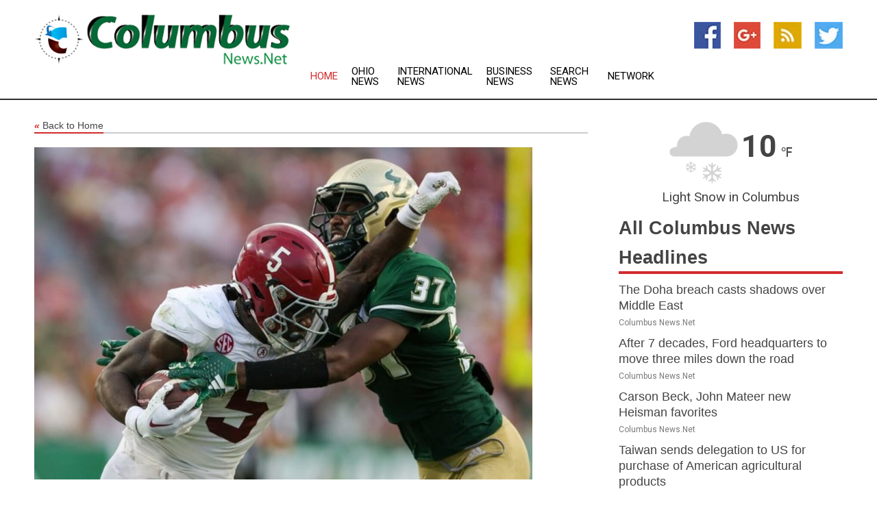

--- FILE ---
content_type: text/html; charset=utf-8
request_url: https://www.columbusnews.net/news/273969956/alabama-falls-to-no-13-texas-jumps-to-no-3-in-poll
body_size: 12440
content:
<!doctype html>
<html lang="en">
<head>
    <meta name="Powered By" content="Kreatio Platform" />
  <link rel="canonical" href="https://www.columbusnews.net/news/273969956/alabama-falls-to-no-13-texas-jumps-to-no-3-in-poll"/>
  <meta charset="utf-8"/>
  <meta http-equiv="X-UA-Compatible" content="IE=edge"/>
  <meta name="viewport" content="width=device-width, initial-scale=1, maximum-scale=1, user-scalable=no"/>
    <title>Alabama falls to No. 13, Texas jumps to No. 3 in poll</title>
  <meta name="title" content="Alabama falls to No. 13, Texas jumps to No. 3 in poll">
  <meta name="description" content="Nathan Ray Seebeck-USA TODAY Sports)"/>
  <meta name="keywords" content="San Antonio News, votes, following its, respectively, moved, followed, place, spots with, three"/>
  <meta name="news_keywords" content="Columbus news, tourism, oh, newspapers, Ledger-Enquirer, government sites, columbus, ohio, news" />
  <meta name="robots" content="index, follow" />
  <meta name="revisit-after" content="1 Day" />
  <meta property="og:title" content="Alabama falls to No. 13, Texas jumps to No. 3 in poll" />
  <meta property="og:site_name" content="Columbus News" />
  <meta property="og:url" content="https://www.columbusnews.net/news/273969956/alabama-falls-to-no-13-texas-jumps-to-no-3-in-poll" />
  <meta property="og:description" content="Nathan Ray Seebeck-USA TODAY Sports)"/>
  <meta property="og:image" content="https://image.chitra.live/api/v1/wps/10d469f/a2756dac-6864-42a4-b794-17295f5060f1/0/flm1694976907-600x315.jpg" />
  <meta property="og:type" content="article" />
  <meta property="og:locale" content="en_US" />
  <meta name="twitter:card" content="summary_large_image" />
  <meta name="twitter:site" content="@Columbus News" />
  <meta name="twitter:title" content="Alabama falls to No. 13, Texas jumps to No. 3 in poll" />
  <meta name="twitter:description" content="Nathan Ray Seebeck-USA TODAY Sports)"/>
  <meta name="twitter:image" content="https://image.chitra.live/api/v1/wps/10d469f/a2756dac-6864-42a4-b794-17295f5060f1/0/flm1694976907-600x315.jpg" />

  <link rel="shortcut icon" href="https://assets.kreatio.net/web/newsnet/favicons/favicon.ico"/>
  <link rel="stylesheet" type="text/css" href="https://assets.kreatio.net/web/newsnet/css/foundation.min.css">
  <link rel="stylesheet" type="text/css" href="https://assets.kreatio.net/web/newsnet/css/red_style.css">
  <link rel="stylesheet" type="text/css" href="https://cdnjs.cloudflare.com/ajax/libs/font-awesome/4.6.3//css/font-awesome.css">
  <script src="https://assets.kreatio.net/web/newsnet/js/app.js"></script>
  <link rel="stylesheet" href="https://cdnjs.cloudflare.com/ajax/libs/tinymce/6.8.2/skins/ui/oxide/skin.min.css">
  <script async src='https://securepubads.g.doubleclick.net/tag/js/gpt.js'></script>
  <script src='https://www.google.com/recaptcha/api.js'></script>
  <script>window.googletag = window.googletag || {cmd: []};
  googletag.cmd.push(function () {
      googletag.defineSlot('/21806386006/Bigpond_TOP/uaenews.net', [[970, 250], [728, 90], [970, 90]], 'div-gpt-ad-3852326-1')
          .addService(googletag.pubads());
      googletag.defineSlot('/21806386006/Bigpond_TOP/uaenews.net', [[300, 250], [300, 600], [160, 600], [120, 600], [320, 50]], 'div-gpt-ad-3852326-2')
          .addService(googletag.pubads());
      googletag.defineOutOfPageSlot('/21806386006/Bigpond_TOP/uaenews.net', 'div-gpt-ad-3852326-3')
          .addService(googletag.pubads());
      googletag.defineSlot('/21806386006/Bigpond_TOP/uaenews.net', [[1, 1]], 'div-gpt-ad-3852326-4')
          .addService(googletag.pubads());

      googletag.pubads().enableSingleRequest();
      googletag.pubads().collapseEmptyDivs();
      googletag.pubads().setCentering(true);
      googletag.enableServices();
  });</script>
  <script async src="https://paht.tech/c/uaenews.net.js"></script>

  <script type="text/javascript">
      window._mNHandle = window._mNHandle || {};
      window._mNHandle.queue = window._mNHandle.queue || [];
      medianet_versionId = "3121199";
  </script>
    <!-- taboola-->
    <script type="text/javascript">
        window._taboola = window._taboola || [];
        _taboola.push({article: 'auto'});
        !function (e, f, u, i) {
            if (!document.getElementById(i)) {
                e.async = 1;
                e.src = u;
                e.id = i;
                f.parentNode.insertBefore(e, f);
            }
        }(document.createElement('script'),
            document.getElementsByTagName('script')[0],
            '//cdn.taboola.com/libtrc/newsnet-network/loader.js',
            'tb_loader_script');
        if (window.performance && typeof window.performance.mark == 'function') {
            window.performance.mark('tbl_ic');
        }
    </script>
    <!--taboola-->
  <style>
      .tox .tox-statusbar {
          display: none !important;
      }
      .red{
          color: red;
      }
      .text h1,
      .text h2,
      .text h3,
      .text h4,
      .text h5,
      .text h6{
          font-size: 24px !important;
          font-weight: 700 !important;
      }
  </style>
</head>
<body>
<!-- header -->
  <!-- Component :: Main-Header--> 
<div class="row expanded header">
  <div class="large-4 columns logo hide-for-small-only">
    <a href="/"><img src="https://assets.kreatio.net/nn_logos/columbus-news.png" alt="Columbus News"></a></div>

  <div class="large-6 columns navigation">
    <div class="title-bar show-for-small-only"
         data-responsive-toggle="navigation-menu" data-hide-for="medium">
      <button class="menu-icon" type="button" data-toggle></button>
      <div class="title-bar-title" style="margin: 0 20px;">
        <a href="/"><img width="200px" src="https://assets.kreatio.net/nn_logos/columbus-news.png"></a>
      </div>
    </div>
    <div class="top-bar" id="navigation-menu">
      <div class="top-bar-left">
        <ul class="dropdown menu" data-dropdown-menu>
          <li class="active"><a href="/">Home</a></li>
            <li>
              <a href="/category/ohio-news">Ohio
                News</a>
            </li>
            <li>
              <a href="/category/breaking-international-news">International
                News</a>
            </li>
            <li>
              <a href="/category/breaking-business-news">Business
                News</a>
            </li>
          <li><a href="/archive">Search News</a></li>
          <li><a href="http://www.themainstreammedia.com/">Network</a></li>
        </ul>
      </div>
    </div>
  </div>

  <div class="large-2 columns socail_icon hide-for-small-only">
    <ul class="menu float-right">
      <li><a href="http://www.facebook.com/pages/Columbus-News/179196455426156" target="_blank"><img
        src="https://assets.kreatio.net/web/newsnet/images/facebook.jpg"
        alt="facebook"></a></li>
      <li><a href="https://plus.google.com/" target="_blank"><img
        src="https://assets.kreatio.net/web/newsnet/images/google_pls.jpg"
        alt="google"></a></li>
      <li><a href="https://feeds.columbusnews.net/rss/a605ff6512fa302c" target="_blank"><img
        src="https://assets.kreatio.net/web/newsnet/images/rss_feed.jpg"
        alt="rss"></a></li>
      <li><a href="https://twitter.com/columbusnewsnet" target="_blank"><img
        src="https://assets.kreatio.net/web/newsnet/images/twitter.jpg"
        alt="twitter"></a></li>
    </ul>
      <!-- Component :: Header-Date--> 
<div class="remote_component" id = 587f77c1-772e-d205-d833-e133cfdf98e0></div>


  </div>
</div>


<!-- End of header -->

<!-- Ads -->
<div class="row expanded ad_temp">

  <!-- Ad 728x90 (TOP) -->
  <div
    class="large-12 medium-12 columns text-left top_add hide-for-small-only">

    <center>
      <div id='div-gpt-ad-3852326-1'>
        <script>
            googletag.cmd.push(function () {
                googletag.display('div-gpt-ad-3852326-1');
            });
        </script>
      </div>
    </center>

  </div>
  <!-- End of ad -->

</div>
<!-- End of ads -->


<div class="row expanded content">
  <div class="large-9 medium-8 columns left_content">
    <div class="row expanded breadcrum">
      <div class="large-12 medium-12 columns">
        <h4>
          <span><a href="/"><i>«</i>Back to Home</a></span>
        </h4>
      </div>
    </div>
    <div class="row expanded single_news">
  <div class="large-12 columns">
    <div class="article_image">
        <img src="https://image.chitra.live/api/v1/wps/d4cd58b/a2756dac-6864-42a4-b794-17295f5060f1/0/flm1694976907-1156x770.jpg" alt="Alabama falls to No. 13, Texas jumps to No. 3 in poll" width="100%">
    </div>
    <div class="title_text">
      <h2>
        <a href="#">Alabama falls to No. 13, Texas jumps to No. 3 in poll</a>
      </h2>
      <p>Field Level Media
        <br>18 Sep 2023, 00:25 GMT+
          </p>
    </div>
    <div class="detail_text">
      <div class="text">
            <p>(Photo credit: Nathan Ray Seebeck-USA TODAY Sports)</p><p>Alabama fell out of the top 10 of the Associated Press Top 25 poll on Sunday for the first time since Sept. 27, 2015.</p>
<p>The Crimson Tide (2-1) dropped three spots to No. 13 after posting a lackluster 17-3 victory over South Florida.</p>
<p>Georgia (3-0) remained the nation's No. 1 team and received 57 of the 63 first-place votes. Michigan (3-0) was still second and received two first-place votes.</p>
<p>No. 3 Texas (3-0) pocketed three first-place votes and flipped spots with Florida State (3-0), which fell one spot to No. 4 following its 31-29 victory over Boston College. The Seminoles received the other first-place vote.</p>
<p>Southern California (3-0) remained at No. 5, while fellow unbeatens Ohio State (3-0), Penn State (3-0), Washington (3-0) and Notre Dame (4-0) stayed at their respective positions from Nos. 6-9. Oregon (3-0) moved up three spots to round out the top 10.</p>
<p>Utah (3-0) ascended one spot to No. 11 while LSU (2-1) jumped up two slots to No. 12 following its 41-14 rout of Mississippi State.</p>
<p>Oregon State (3-0) moved up two slots to No. 14 after posting a 26-9 win over San Diego State, and Ole Miss (3-0) also ascended two spots with a 48-23 victory over Georgia Tech.</p>
<p>Oklahoma (3-0), North Carolina (3-0) and Duke (3-0) each moved up three spots to clock in respectively at Nos. 16-18, followed by Colorado (3-0).</p>
<p>Miami (3-0), Washington State (3-0) and UCLA (3-0) were ranked Nos. 20-22, respectively.</p>
<p>Tennessee (2-1) dropped 12 spots to No. 23 following its 29-16 loss to Florida.</p>
<p>Iowa (3-0) was listed at No. 24, followed by the Gators.</p>
--Field Level Media
        <p></p>
      </div>
    </div>
  </div>
  <div class="large-12 medium-12 columns share_icon">
    <h3>
      <span><a href="#">Share article:</a></span>
    </h3>
    <div class="sharethis-inline-share-buttons"></div>
  </div>
  <div class="large-12 medium-12 columns hide-for-small-only">
    <div class="detail_text">
      <div id="contentad338226"></div>
      <script type="text/javascript">
          (function (d) {
              var params =
                  {
                      id: "d5a9be96-e246-4ac5-9d21-4b034439109c",
                      d: "ZGVsaGluZXdzLm5ldA==",
                      wid: "338226",
                      cb: (new Date()).getTime()
                  };

              var qs = [];
              for (var key in params) qs.push(key + '=' + encodeURIComponent(params[key]));
              var s = d.createElement('script');
              s.type = 'text/javascript';
              s.async = true;
              var p = 'https:' == document.location.protocol ? 'https' : 'http';
              s.src = p + "://api.content-ad.net/Scripts/widget2.aspx?" + qs.join('&');
              d.getElementById("contentad338226").appendChild(s);
          })(document);
      </script>
    </div>
  </div>
</div>

    <div class="column row collapse show-for-small-only">
      <div class="large-12 medium-12 columns">

        <div id='div-gpt-ad-3852326-2'>
          <script>
              googletag.cmd.push(function() {
                  googletag.display('div-gpt-ad-3852326-2');
              });
          </script>
        </div>

      </div>
    </div>
    <!-- Ad 600x250 -->
    <div class="row column collapse">
      <div class="large-12 medium-12 columns">

        <div id="318873353">
          <script type="text/javascript">
              try {
                  window._mNHandle.queue.push(function (){
                      window._mNDetails.loadTag("318873353", "600x250", "318873353");
                  });
              }
              catch (error) {}
          </script>
        </div>

      </div>
    </div>
    <!-- End of ad -->
    <!-- Taboola -->
    <div class="row column collapse">
  <div class="large-12 medium-12 columns">

    <div id="taboola-below-article-thumbnails"></div>
    <script type="text/javascript">
        window._taboola = window._taboola || [];
        _taboola.push({
            mode: 'alternating-thumbnails-a',
            container: 'taboola-below-article-thumbnails',
            placement: 'Below Article Thumbnails',
            target_type: 'mix'
        });
    </script>

  </div>
</div>

    <!-- Taboola -->
    <div class="row expanded moreus_news" ng-controller="MoreCtrl">
  <div class="large-12 medium-12 columns">
    <h3><span>More Columbus News</span></h3>
    <a href="/category/columbus-news" class="access_more">Access More</a>
  </div>
    <div class="large-6 columns">
        <div class="media-object">
          <div class="media-object-section">
            <a href="/news/278583110/the-doha-breach-casts-shadows-over-middle-east">
              <img src="https://image.chitra.live/api/v1/wps/ce3fd8d/e0cac65f-fb08-4dcf-8d2f-8a4490ef9f41/2/Israel-F35a-F15s-IAF-200x200.jpeg" width="153px">
            </a>
          </div>
          <div class="media-object-section">
            <h5><a title="" href="/news/278583110/the-doha-breach-casts-shadows-over-middle-east">The Doha breach casts shadows over Middle East</a>
</h5>
            <p class="date">Columbus News.Net</p>
          </div>
        </div>
        <div class="media-object">
          <div class="media-object-section">
            <a href="/news/278581992/after-7-decades-ford-headquarters-to-move-three-miles-down-the-road">
              <img src="https://image.chitra.live/api/v1/wps/c895903/55a7e194-6523-4250-93ef-4cbc0a13a0c0/1/Ford-2-200x200.jpg" width="153px">
            </a>
          </div>
          <div class="media-object-section">
            <h5><a title="" href="/news/278581992/after-7-decades-ford-headquarters-to-move-three-miles-down-the-road">After 7 decades, Ford headquarters to move three miles down the road</a>
</h5>
            <p class="date">Columbus News.Net</p>
          </div>
        </div>
        <div class="media-object">
          <div class="media-object-section">
            <a href="/news/278583366/carson-beck-john-mateer-new-heisman-favorites">
              <img src="https://image.chitra.live/api/v1/wps/12cec45/7e352992-bd7b-4791-a278-0097e6de4366/0/ZGQ3MzdiZTYtZTR-200x200.jpg" width="153px">
            </a>
          </div>
          <div class="media-object-section">
            <h5><a title="" href="/news/278583366/carson-beck-john-mateer-new-heisman-favorites">Carson Beck, John Mateer new Heisman favorites</a>
</h5>
            <p class="date">Columbus News.Net</p>
          </div>
        </div>
        <div class="media-object">
          <div class="media-object-section">
            <a href="/news/278582373/taiwan-sends-delegation-to-us-for-purchase-of-american-agricultural-products">
              <img src="https://image.chitra.live/api/v1/wps/a91d87c/9067173e-bc60-487c-b39d-b8b07d811930/0/ANI-20250917071925-200x200.jpg" width="153px">
            </a>
          </div>
          <div class="media-object-section">
            <h5><a title="" href="/news/278582373/taiwan-sends-delegation-to-us-for-purchase-of-american-agricultural-products">Taiwan sends delegation to US for purchase of American agricultural products</a>
</h5>
            <p class="date">Columbus News.Net</p>
          </div>
        </div>
        <div class="media-object">
          <div class="media-object-section">
            <a href="/news/278581755/could-sam-houston-serve-as-salve-for-no-8-texas-ailing-offense">
              <img src="https://image.chitra.live/api/v1/wps/862e124/0bd6cdee-939c-4205-8c7a-1e086c542b51/0/NWQzMzdkZTAtOWE-200x200.jpg" width="153px">
            </a>
          </div>
          <div class="media-object-section">
            <h5><a title="" href="/news/278581755/could-sam-houston-serve-as-salve-for-no-8-texas-ailing-offense">Could Sam Houston serve as salve for No. 8 Texas&#39; ailing offense?</a>
</h5>
            <p class="date">Columbus News.Net</p>
          </div>
        </div>
        <div class="media-object">
          <div class="media-object-section">
            <a href="/news/278581631/mark-gronowski-trying-to-play-free-as-iowa-takes-on-3-0-rutgers">
              <img src="https://image.chitra.live/api/v1/wps/00b7d97/5e354490-06cb-4c1d-920e-6e7fcf03b03a/0/NzVjZGJiNWMtMzd-200x200.jpg" width="153px">
            </a>
          </div>
          <div class="media-object-section">
            <h5><a title="" href="/news/278581631/mark-gronowski-trying-to-play-free-as-iowa-takes-on-3-0-rutgers">Mark Gronowski trying to play &#39;free&#39; as Iowa takes on 3-0 Rutgers</a>
</h5>
            <p class="date">Columbus News.Net</p>
          </div>
        </div>
        <div class="media-object">
          <div class="media-object-section">
            <a href="/news/278578805/chucky-return-ucla-candidate-list-topped-by-marquee-names">
              <img src="https://image.chitra.live/api/v1/wps/7632617/7b631454-e95a-4162-b03b-014a0f0eeae9/0/Mzg3MmM5OWMtM2M-200x200.jpg" width="153px">
            </a>
          </div>
          <div class="media-object-section">
            <h5><a title="" href="/news/278578805/chucky-return-ucla-candidate-list-topped-by-marquee-names">Chucky&#39;s Return? UCLA&#39;s candidate list topped by marquee names</a>
</h5>
            <p class="date">Columbus News.Net</p>
          </div>
        </div>
        <div class="media-object">
          <div class="media-object-section">
            <a href="/news/278576231/miami-texas-am-rise-in-ap-top-25-poll-ohio-state-stays-no-1">
              <img src="https://image.chitra.live/api/v1/wps/35bba28/eaba44bb-98b2-49b4-bc1e-3e0412074bce/0/YzQ5ZmQ3NDMtOWE-200x200.jpg" width="153px">
            </a>
          </div>
          <div class="media-object-section">
            <h5><a title="" href="/news/278576231/miami-texas-am-rise-in-ap-top-25-poll-ohio-state-stays-no-1">Miami, Texas A&amp;M rise in AP Top 25 poll, Ohio State stays No. 1</a>
</h5>
            <p class="date">Columbus News.Net</p>
          </div>
        </div>
        <div class="media-object">
          <div class="media-object-section">
            <a href="/news/278576154/ucla-fires-head-coach-deshaun-foster-after-0-3-start">
              <img src="https://image.chitra.live/api/v1/wps/bfe6707/b3e17ca9-6466-48b6-83ae-f239bafe70e1/0/OWRkMjYzM2ItZWI-200x200.jpg" width="153px">
            </a>
          </div>
          <div class="media-object-section">
            <h5><a title="" href="/news/278576154/ucla-fires-head-coach-deshaun-foster-after-0-3-start">UCLA fires head coach DeShaun Foster after 0-3 start</a>
</h5>
            <p class="date">Columbus News.Net</p>
          </div>
        </div>
        <div class="media-object">
          <div class="media-object-section">
            <a href="/news/278576118/ravens-cb-jaire-alexander-inactive-vs-browns">
              <img src="https://image.chitra.live/api/v1/wps/45c0771/30aaef9e-7fc9-4a1a-bd27-d319d71d23b3/0/NjljZmI3NzUtNmF-200x200.jpg" width="153px">
            </a>
          </div>
          <div class="media-object-section">
            <h5><a title="" href="/news/278576118/ravens-cb-jaire-alexander-inactive-vs-browns">Ravens CB Jaire Alexander inactive vs. Browns</a>
</h5>
            <p class="date">Columbus News.Net</p>
          </div>
        </div>
        <div class="media-object">
          <div class="media-object-section">
            <a href="/news/278575453/top-25-roundup-no-16-texas-am-rallies-late-to-edge-no-8-notre-dame">
              <img src="https://image.chitra.live/api/v1/wps/bd4476d/f2073a95-7837-4aa4-ae87-604be9174d90/0/MWU0ZDRiZDEtYzh-200x200.jpg" width="153px">
            </a>
          </div>
          <div class="media-object-section">
            <h5><a title="" href="/news/278575453/top-25-roundup-no-16-texas-am-rallies-late-to-edge-no-8-notre-dame">Top 25 roundup: No. 16 Texas A&amp;M rallies late to edge No. 8 Notre Dame</a>
</h5>
            <p class="date">Columbus News.Net</p>
          </div>
        </div>
    </div>
    <div class="large-6 columns">
        <div class="media-object">
          <div class="media-object-section">
            <a href="/news/278575352/arizona-state-bounces-back-to-defeat-texas-state">
              <img src="https://image.chitra.live/api/v1/wps/3ccf220/bd3f8f8f-f5a4-4779-b90d-27bee6f7fc24/0/OGUwMDBhYjgtNjV-200x200.jpg" width="153px">
            </a>
          </div>
          <div class="media-object-section">
            <h5><a title="" href="/news/278575352/arizona-state-bounces-back-to-defeat-texas-state">Arizona State bounces back to defeat Texas State</a>
</h5>
            <p class="date">Columbus News.Net</p>
          </div>
        </div>
        <div class="media-object">
          <div class="media-object-section">
            <a href="/news/278575016/iowa-blows-past-umass-behind-3-mark-gronowski-tds">
              <img src="https://image.chitra.live/api/v1/wps/9465b27/2779ee59-4899-4ad4-8e4a-70e3a2d5b4d4/0/ZDU5OTI1OGEtNDh-200x200.jpg" width="153px">
            </a>
          </div>
          <div class="media-object-section">
            <h5><a title="" href="/news/278575016/iowa-blows-past-umass-behind-3-mark-gronowski-tds">Iowa blows past UMass behind 3 Mark Gronowski TDs</a>
</h5>
            <p class="date">Columbus News.Net</p>
          </div>
        </div>
        <div class="media-object">
          <div class="media-object-section">
            <a href="/news/278574947/despite-red-zone-mistakes-no-1-ohio-state-tops-ohio">
              <img src="https://image.chitra.live/api/v1/wps/71caf96/8e8b373c-7608-4631-b08d-01b65f324971/0/NmE2YTNiYTUtZjN-200x200.jpg" width="153px">
            </a>
          </div>
          <div class="media-object-section">
            <h5><a title="" href="/news/278574947/despite-red-zone-mistakes-no-1-ohio-state-tops-ohio">Despite red-zone mistakes, No. 1 Ohio State tops Ohio</a>
</h5>
            <p class="date">Columbus News.Net</p>
          </div>
        </div>
        <div class="media-object">
          <div class="media-object-section">
            <a href="/news/278574686/wvu-rallies-for-ot-win-over-pitt-in-backyard-brawl">
              <img src="https://image.chitra.live/api/v1/wps/8c84458/33c66713-1321-4921-b158-ee99a3969372/0/NGZhMTVkNjMtMTc-200x200.jpg" width="153px">
            </a>
          </div>
          <div class="media-object-section">
            <h5><a title="" href="/news/278574686/wvu-rallies-for-ot-win-over-pitt-in-backyard-brawl">WVU rallies for OT win over Pitt in Backyard Brawl</a>
</h5>
            <p class="date">Columbus News.Net</p>
          </div>
        </div>
        <div class="media-object">
          <div class="media-object-section">
            <a href="/news/278574612/charley-hull-5-under-67-propels-her-into-lead-at-kroger-queen-city">
              <img src="https://image.chitra.live/api/v1/wps/1d316f8/ec4a212f-bbb2-4270-81b6-d25ba50a6ac9/0/Y2YwMzBmNmEtOTF-200x200.jpg" width="153px">
            </a>
          </div>
          <div class="media-object-section">
            <h5><a title="" href="/news/278574612/charley-hull-5-under-67-propels-her-into-lead-at-kroger-queen-city">Charley Hull&#39;s 5-under 67 propels her into lead at Kroger Queen City</a>
</h5>
            <p class="date">Columbus News.Net</p>
          </div>
        </div>
        <div class="media-object">
          <div class="media-object-section">
            <a href="/news/278574212/report-browns-rb-quinshon-judkins-expected-to-play-vs-ravens">
              <img src="https://image.chitra.live/api/v1/wps/66f01e7/9f18a8bc-f2cf-43e8-bde4-10c87c2cbf5d/0/YWVjZGVkNmYtY2U-200x200.jpg" width="153px">
            </a>
          </div>
          <div class="media-object-section">
            <h5><a title="" href="/news/278574212/report-browns-rb-quinshon-judkins-expected-to-play-vs-ravens">Report: Browns RB Quinshon Judkins expected to play vs. Ravens</a>
</h5>
            <p class="date">Columbus News.Net</p>
          </div>
        </div>
        <div class="media-object">
          <div class="media-object-section">
            <a href="/news/278570369/layne-riggs-rallies-for-truck-win-in-bristol-advances-in-playoffs">
              <img src="https://image.chitra.live/api/v1/wps/bbf78a5/34ca94c5-bec9-44f7-b621-f7b4b4fa9244/0/NTdjOTE1YTktNzU-200x200.jpg" width="153px">
            </a>
          </div>
          <div class="media-object-section">
            <h5><a title="" href="/news/278570369/layne-riggs-rallies-for-truck-win-in-bristol-advances-in-playoffs">Layne Riggs rallies for Truck win in Bristol, advances in playoffs</a>
</h5>
            <p class="date">Columbus News.Net</p>
          </div>
        </div>
        <div class="media-object">
          <div class="media-object-section">
            <a href="/news/278570186/max-arfsten-among-those-auditioning-for-a-us-team-in-transition">
              <img src="https://image.chitra.live/api/v1/wps/f8832db/57b6a108-8bc6-4f3b-bdd9-ec983e6303f1/0/ZjYwZTM5OTMtOTA-200x200.jpg" width="153px">
            </a>
          </div>
          <div class="media-object-section">
            <h5><a title="" href="/news/278570186/max-arfsten-among-those-auditioning-for-a-us-team-in-transition">Max Arfsten among those auditioning for a U.S. team in transition</a>
</h5>
            <p class="date">Columbus News.Net</p>
          </div>
        </div>
        <div class="media-object">
          <div class="media-object-section">
            <a href="/news/278582942/corps-of-engineers-updates-ohio-harbor-community-with-fy25-26-dredging-newsletter">
              <img src="https://image.chitra.live/api/v1/wps/7256a17/93c9f789-5d43-4de1-a3df-b25a76d23b97/0/MDRjNzM4Y2EtOGR-200x200.jpg" width="153px">
            </a>
          </div>
          <div class="media-object-section">
            <h5><a title="" href="/news/278582942/corps-of-engineers-updates-ohio-harbor-community-with-fy25-26-dredging-newsletter">Corps of Engineers Updates Ohio Harbor Community with FY25-26 Dredging Newsletter</a>
</h5>
            <p class="date">Columbus News.Net</p>
          </div>
        </div>
        <div class="media-object">
          <div class="media-object-section">
            <a href="/news/278583116/game-preview-seahawks-vs-saints-2025-nfl-week-3">
              <img src="https://image.chitra.live/api/v1/wps/00f4733/612d5564-2aad-4428-806b-7cf5d19554f1/0/Mzk2YjFlYjctZjE-200x200.jpg" width="153px">
            </a>
          </div>
          <div class="media-object-section">
            <h5><a title="" href="/news/278583116/game-preview-seahawks-vs-saints-2025-nfl-week-3">Game Preview: Seahawks vs. Saints | 2025 NFL Week 3</a>
</h5>
            <p class="date">Columbus News.Net</p>
          </div>
        </div>
    </div>
</div>

    <div class="column row collapse show-for-small-only">
      <div class="large-12 medium-12 columns">

        <div id='div-gpt-ad-3852326-2'>
          <script>
              googletag.cmd.push(function() {
                  googletag.display('div-gpt-ad-3852326-2');
              });
          </script>
        </div>

      </div>
    </div>
    <div class="row expanded">
      <div class="large-12 medium-12 columns">
        <div class="row expanded signupnws">
          <div class="large-6 columns">
            <h2>Sign up for Columbus News</h2>
            <p>a daily newsletter full of things to discuss over
              drinks.and the great thing is that it's on the house!</p>
          </div>
          <div class="large-6 columns">
            <form
              action="https://subscription.themainstreammedia.com/?p=subscribe"
              method="post">
              <input type="text" name="email" placeholder="Your email address"
                     required>
              <button type="submit" class="button">Submit</button>
            </form>
          </div>
        </div>
      </div>
    </div>
    <div class="row expanded single_news">
      <div
        class="large-12 medium-12 columns text-center hide-for-small-only">
        <div class="detail_text"></div>
      </div>
    </div>
  </div>
  <!-- Side bar -->
    <div class="large-3 medium-4 columns right_sidebar">
    <!-- weather -->
      <!-- Component :: Weather-Block--> 
<div class="remote_component" id = 9690c96f-dc4b-9209-9a32-98af0c17491b></div>


    <!-- End of weather -->

    <!-- All headlines -->
    <div class="row column headline">
  <div class="large-12 medium-12 columns">
    <h3>
      <span><a href="/category/columbus-news">All Columbus News Headlines</a></span>
    </h3>
    <div class="outer_head">
        <div class="single_head">
          <h6>
            <a title="" href="/news/278583110/the-doha-breach-casts-shadows-over-middle-east">The Doha breach casts shadows over Middle East</a>

          </h6>
          <p class="date">Columbus News.Net</p>
        </div>
        <div class="single_head">
          <h6>
            <a title="" href="/news/278581992/after-7-decades-ford-headquarters-to-move-three-miles-down-the-road">After 7 decades, Ford headquarters to move three miles down the road</a>

          </h6>
          <p class="date">Columbus News.Net</p>
        </div>
        <div class="single_head">
          <h6>
            <a title="" href="/news/278583366/carson-beck-john-mateer-new-heisman-favorites">Carson Beck, John Mateer new Heisman favorites</a>

          </h6>
          <p class="date">Columbus News.Net</p>
        </div>
        <div class="single_head">
          <h6>
            <a title="" href="/news/278582373/taiwan-sends-delegation-to-us-for-purchase-of-american-agricultural-products">Taiwan sends delegation to US for purchase of American agricultural products</a>

          </h6>
          <p class="date">Columbus News.Net</p>
        </div>
        <div class="single_head">
          <h6>
            <a title="" href="/news/278581755/could-sam-houston-serve-as-salve-for-no-8-texas-ailing-offense">Could Sam Houston serve as salve for No. 8 Texas&#39; ailing offense?</a>

          </h6>
          <p class="date">Columbus News.Net</p>
        </div>
        <div class="single_head">
          <h6>
            <a title="" href="/news/278581631/mark-gronowski-trying-to-play-free-as-iowa-takes-on-3-0-rutgers">Mark Gronowski trying to play &#39;free&#39; as Iowa takes on 3-0 Rutgers</a>

          </h6>
          <p class="date">Columbus News.Net</p>
        </div>
        <div class="single_head">
          <h6>
            <a title="" href="/news/278578805/chucky-return-ucla-candidate-list-topped-by-marquee-names">Chucky&#39;s Return? UCLA&#39;s candidate list topped by marquee names</a>

          </h6>
          <p class="date">Columbus News.Net</p>
        </div>
        <div class="single_head">
          <h6>
            <a title="" href="/news/278576231/miami-texas-am-rise-in-ap-top-25-poll-ohio-state-stays-no-1">Miami, Texas A&amp;M rise in AP Top 25 poll, Ohio State stays No. 1</a>

          </h6>
          <p class="date">Columbus News.Net</p>
        </div>
        <div class="single_head">
          <h6>
            <a title="" href="/news/278576154/ucla-fires-head-coach-deshaun-foster-after-0-3-start">UCLA fires head coach DeShaun Foster after 0-3 start</a>

          </h6>
          <p class="date">Columbus News.Net</p>
        </div>
        <div class="single_head">
          <h6>
            <a title="" href="/news/278576118/ravens-cb-jaire-alexander-inactive-vs-browns">Ravens CB Jaire Alexander inactive vs. Browns</a>

          </h6>
          <p class="date">Columbus News.Net</p>
        </div>
        <div class="single_head">
          <h6>
            <a title="" href="/news/278575453/top-25-roundup-no-16-texas-am-rallies-late-to-edge-no-8-notre-dame">Top 25 roundup: No. 16 Texas A&amp;M rallies late to edge No. 8 Notre Dame</a>

          </h6>
          <p class="date">Columbus News.Net</p>
        </div>
        <div class="single_head">
          <h6>
            <a title="" href="/news/278575352/arizona-state-bounces-back-to-defeat-texas-state">Arizona State bounces back to defeat Texas State</a>

          </h6>
          <p class="date">Columbus News.Net</p>
        </div>
        <div class="single_head">
          <h6>
            <a title="" href="/news/278575016/iowa-blows-past-umass-behind-3-mark-gronowski-tds">Iowa blows past UMass behind 3 Mark Gronowski TDs</a>

          </h6>
          <p class="date">Columbus News.Net</p>
        </div>
        <div class="single_head">
          <h6>
            <a title="" href="/news/278574947/despite-red-zone-mistakes-no-1-ohio-state-tops-ohio">Despite red-zone mistakes, No. 1 Ohio State tops Ohio</a>

          </h6>
          <p class="date">Columbus News.Net</p>
        </div>
        <div class="single_head">
          <h6>
            <a title="" href="/news/278574686/wvu-rallies-for-ot-win-over-pitt-in-backyard-brawl">WVU rallies for OT win over Pitt in Backyard Brawl</a>

          </h6>
          <p class="date">Columbus News.Net</p>
        </div>
        <div class="single_head">
          <h6>
            <a title="" href="/news/278574612/charley-hull-5-under-67-propels-her-into-lead-at-kroger-queen-city">Charley Hull&#39;s 5-under 67 propels her into lead at Kroger Queen City</a>

          </h6>
          <p class="date">Columbus News.Net</p>
        </div>
        <div class="single_head">
          <h6>
            <a title="" href="/news/278574212/report-browns-rb-quinshon-judkins-expected-to-play-vs-ravens">Report: Browns RB Quinshon Judkins expected to play vs. Ravens</a>

          </h6>
          <p class="date">Columbus News.Net</p>
        </div>
        <div class="single_head">
          <h6>
            <a title="" href="/news/278570369/layne-riggs-rallies-for-truck-win-in-bristol-advances-in-playoffs">Layne Riggs rallies for Truck win in Bristol, advances in playoffs</a>

          </h6>
          <p class="date">Columbus News.Net</p>
        </div>
        <div class="single_head">
          <h6>
            <a title="" href="/news/278570186/max-arfsten-among-those-auditioning-for-a-us-team-in-transition">Max Arfsten among those auditioning for a U.S. team in transition</a>

          </h6>
          <p class="date">Columbus News.Net</p>
        </div>
        <div class="single_head">
          <h6>
            <a title="" href="/news/278582942/corps-of-engineers-updates-ohio-harbor-community-with-fy25-26-dredging-newsletter">Corps of Engineers Updates Ohio Harbor Community with FY25-26 Dredging Newsletter</a>

          </h6>
          <p class="date">Columbus News.Net</p>
        </div>
        <div class="single_head">
          <h6>
            <a title="" href="/news/278583116/game-preview-seahawks-vs-saints-2025-nfl-week-3">Game Preview: Seahawks vs. Saints | 2025 NFL Week 3</a>

          </h6>
          <p class="date">Columbus News.Net</p>
        </div>
        <div class="single_head">
          <h6>
            <a title="" href="/news/278582395/steelers-in-hof-two-of-the-early-ones">Steelers in HOF: Two of the early ones</a>

          </h6>
          <p class="date">Columbus News.Net</p>
        </div>
        <div class="single_head">
          <h6>
            <a title="" href="/news/278581530/packers-to-face-browns-in-cleveland">Packers to face Browns in Cleveland</a>

          </h6>
          <p class="date">Columbus News.Net</p>
        </div>
        <div class="single_head">
          <h6>
            <a title="" href="/news/278580488/inbox-packers-know-what-they-have-in-that-room">Inbox: Packers know what they have in that room</a>

          </h6>
          <p class="date">Columbus News.Net</p>
        </div>
        <div class="single_head">
          <h6>
            <a title="" href="/news/278578261/celebrate-latino-heritage-month-with-events-in-northeast-ohio">Celebrate Latino Heritage Month with events in Northeast Ohio</a>

          </h6>
          <p class="date">Columbus News.Net</p>
        </div>
        <div class="single_head">
          <h6>
            <a title="" href="/news/278573409/steelers-in-hof-stautner-strength-was-his-strength">Steelers in HOF: Stautner&#39;s strength was, his strength</a>

          </h6>
          <p class="date">Columbus News.Net</p>
        </div>
        <div class="single_head">
          <h6>
            <a title="" href="/news/278572139/week-2-blog-a-big-challenge-ahead">Week 2 Blog: A big challenge ahead</a>

          </h6>
          <p class="date">Columbus News.Net</p>
        </div>
        <div class="single_head">
          <h6>
            <a title="" href="/news/278572053/isaiah-likely-returns-to-practice-but-ruled-out-vs-browns">Isaiah Likely Returns to Practice, But Ruled Out vs. Browns</a>

          </h6>
          <p class="date">Columbus News.Net</p>
        </div>
        <div class="single_head">
          <h6>
            <a title="" href="/news/278570191/week-2-blog-making-it-better">Week 2 Blog: Making it better</a>

          </h6>
          <p class="date">Columbus News.Net</p>
        </div>
        <div class="single_head">
          <h6>
            <a title="" href="/news/278581665/lawsuit-over-kia-killing-partially-proceeds">Lawsuit over Kia killing partially proceeds</a>

          </h6>
          <p class="date">Columbus News.Net</p>
        </div>
        <div class="single_head">
          <h6>
            <a title="" href="/news/278581624/sixth-circuit-oks-ohio-ban-on-foreign-campaign-contributions">Sixth Circuit OKs Ohio ban on foreign campaign contributions</a>

          </h6>
          <p class="date">Columbus News.Net</p>
        </div>
        <div class="single_head">
          <h6>
            <a title="" target="_blank" href="https://www.pressandjournal.co.uk/fp/news/crime-courts/6851658/kirkwall-airport-bomb-hoaxer/">Kirkwall Airport bomb hoaxer sent child sexual images</a>

          </h6>
          <p class="date">Columbus News.Net</p>
        </div>
        <div class="single_head">
          <h6>
            <a title="" target="_blank" href="https://thewest.com.au/entertainment/music/grace-woodroofe-perth-born-singer-makes-powerful-return-to-music-with-new-song-i-love-you-babe-c-20040765">Grace Woodroofe- Perth born singer makes powerful return to music with new song I Love You Babe</a>

          </h6>
          <p class="date">Columbus News.Net</p>
        </div>
        <div class="single_head">
          <h6>
            <a title="" target="_blank" href="https://www.dailymail.co.uk/tvshowbiz/article-15102181/Trailblazing-Aussie-musician-dies.html?ns_mchannel=rss&amp;ns_campaign=1490&amp;ito=1490">Trailblazing musician who was awarded Order of Australia medal dies</a>

          </h6>
          <p class="date">Columbus News.Net</p>
        </div>
        <div class="single_head">
          <h6>
            <a title="" target="_blank" href="http://prnewslink.localhost/releases/c25/36030.html">Academy Music Group to operate  St Davids Hall</a>

          </h6>
          <p class="date">Columbus News.Net</p>
        </div>
    </div>
  </div>
</div>



    <!-- Ad 300x600 (A) -->
    <div class="row column ad_600">
      <div class="large-12 medium-12 columns hide-for-small-only">

        <script id="mNCC" language="javascript">
            medianet_width = "300";
            medianet_height = "600";
            medianet_crid = "393315316";
            medianet_versionId = "3111299";
        </script>
        <script src="//contextual.media.net/nmedianet.js?cid=8CUG1R34Q"></script>

      </div>
    </div>
    <!-- End of ad -->

    <!-- Related News -->
    <div class=" row column business_news">
  <div class="large-12 medium-12 columns">
    <h3>
      <span>Ohio News</span>
    </h3>
      <div class="media-object">
        <div class="media-object-section">
          <a href="/news/278583110/the-doha-breach-casts-shadows-over-middle-east"><img width="153px" src="https://image.chitra.live/api/v1/wps/ce3fd8d/e0cac65f-fb08-4dcf-8d2f-8a4490ef9f41/2/Israel-F35a-F15s-IAF-200x200.jpeg" alt="The Doha breach casts shadows over Middle East"/></a>
        </div>
        <div class="media-object-section">
          <h6>
            <a title="" href="/news/278583110/the-doha-breach-casts-shadows-over-middle-east">The Doha breach casts shadows over Middle East</a>

          </h6>
          <p class="date">Columbus News.Net</p>
        </div>
      </div>
      <div class="media-object">
        <div class="media-object-section">
          <a href="/news/278581992/after-7-decades-ford-headquarters-to-move-three-miles-down-the-road"><img width="153px" src="https://image.chitra.live/api/v1/wps/c895903/55a7e194-6523-4250-93ef-4cbc0a13a0c0/1/Ford-2-200x200.jpg" alt="After 7 decades, Ford headquarters to move three miles down the road"/></a>
        </div>
        <div class="media-object-section">
          <h6>
            <a title="" href="/news/278581992/after-7-decades-ford-headquarters-to-move-three-miles-down-the-road">After 7 decades, Ford headquarters to move three miles down the road</a>

          </h6>
          <p class="date">Columbus News.Net</p>
        </div>
      </div>
      <div class="media-object">
        <div class="media-object-section">
          <a href="/news/278583366/carson-beck-john-mateer-new-heisman-favorites"><img width="153px" src="https://image.chitra.live/api/v1/wps/12cec45/7e352992-bd7b-4791-a278-0097e6de4366/0/ZGQ3MzdiZTYtZTR-200x200.jpg" alt="Carson Beck, John Mateer new Heisman favorites"/></a>
        </div>
        <div class="media-object-section">
          <h6>
            <a title="" href="/news/278583366/carson-beck-john-mateer-new-heisman-favorites">Carson Beck, John Mateer new Heisman favorites</a>

          </h6>
          <p class="date">Columbus News.Net</p>
        </div>
      </div>
      <div class="media-object">
        <div class="media-object-section">
          <a href="/news/278583257/super-bowl-lix-rematch-brings-in-338m-viewers-for-fox-sports"><img width="153px" src="https://image.chitra.live/api/v1/wps/0701dae/b46d339a-459d-4c95-8613-0928535c87f0/0/NWVlMGU2MmQtMGM-200x200.jpg" alt="Super Bowl LIX rematch brings in 33.8M viewers for Fox Sports"/></a>
        </div>
        <div class="media-object-section">
          <h6>
            <a title="" href="/news/278583257/super-bowl-lix-rematch-brings-in-338m-viewers-for-fox-sports">Super Bowl LIX rematch brings in 33.8M viewers for Fox Sports</a>

          </h6>
          <p class="date">Columbus News.Net</p>
        </div>
      </div>
      <div class="media-object">
        <div class="media-object-section">
          <a href="/news/278582845/mets-ride-momentum-vs-padres-in-wild-card-battle"><img width="153px" src="https://image.chitra.live/api/v1/wps/61b7c89/d0f7419f-2a84-4511-8278-afac469c4adf/0/NDRlNTA3OTctNDY-200x200.jpg" alt="Mets ride momentum vs. Padres in wild-card battle"/></a>
        </div>
        <div class="media-object-section">
          <h6>
            <a title="" href="/news/278582845/mets-ride-momentum-vs-padres-in-wild-card-battle">Mets ride momentum vs. Padres in wild-card battle</a>

          </h6>
          <p class="date">Columbus News.Net</p>
        </div>
      </div>
      <div class="media-object">
        <div class="media-object-section">
          <a href="/news/278582828/undefeated-blue-jays-reliever-braydon-fisher-takes-spotlight-vs-rays"><img width="153px" src="https://image.chitra.live/api/v1/wps/ae5dad3/e840046f-59c0-45c1-8d16-da6627eb316a/0/MWU3ZGMzZGMtY2M-200x200.jpg" alt="Undefeated Blue Jays reliever Braydon Fisher takes spotlight vs. Rays"/></a>
        </div>
        <div class="media-object-section">
          <h6>
            <a title="" href="/news/278582828/undefeated-blue-jays-reliever-braydon-fisher-takes-spotlight-vs-rays">Undefeated Blue Jays reliever Braydon Fisher takes spotlight vs. Rays</a>

          </h6>
          <p class="date">Columbus News.Net</p>
        </div>
      </div>
    <div class="access_btn">
      <a href="/category/ohio-news"
         class="access_more">Access More</a>
    </div>
  </div>
</div>

    <!-- End of Related News -->

    <!-- News Releases  -->
    <div class="row column news_releases">
  <div class="large-12 medium-12 columns">
    <div class="inner">
      <h3>News Releases</h3>
      <p>
        <span >Columbus News</span>.Net's News Release Publishing
        Service provides a medium for circulating your organization's
        news.
      </p>
      <form action="/news-releases" method="get">
        <button
          style="margin-left: 10px; font-size: 19px; font-family: Roboto, sans-serif;"
          href="/news-releases" type="submit" class="alert button">
          Click For Details</button>
      </form>
    </div>
  </div>
</div>

    <!-- End of News Releases  -->

    <div class=" row column business_news">
  <div class="large-12 medium-12 columns">
    <h3>
      <span>International News</span>
    </h3>
      <div class="media-object">
        <div class="media-object-section">
          <a href="How did 12 Israeli warplanes invade Qatar airspace undetected?"><img width="153px" src="https://image.chitra.live/api/v1/wps/ce3fd8d/e0cac65f-fb08-4dcf-8d2f-8a4490ef9f41/2/Israel-F35a-F15s-IAF-200x200.jpeg" alt="The Doha breach casts shadows over Middle East"/></a>
        </div>
        <div class="media-object-section">
          <h6>
            <a title="" href="/news/278583110/the-doha-breach-casts-shadows-over-middle-east">The Doha breach casts shadows over Middle East</a>

          </h6>
          <p class="date">Columbus News.Net</p>
        </div>
      </div>
      <div class="media-object">
        <div class="media-object-section">
          <a href="Clashes near Afghan border kill 19 soldiers, 45 militants in Pakistan"><img width="153px" src="https://image.chitra.live/api/v1/wps/a5d67b3/e735dd26-552e-4b0f-ab2f-ff05f276795b/2/8-Pakistan-Afghan-200x200.jpg" alt="Pakistan army operations on Afghanistan border leave many dead"/></a>
        </div>
        <div class="media-object-section">
          <h6>
            <a title="" href="/news/278579327/pakistan-army-operations-on-afghanistan-border-leave-many-dead">Pakistan army operations on Afghanistan border leave many dead</a>

          </h6>
          <p class="date">Columbus News.Net</p>
        </div>
      </div>
      <div class="media-object">
        <div class="media-object-section">
          <a href="UK, US to unveil tech and nuclear deals as Trump visits London"><img width="153px" src="https://image.chitra.live/api/v1/wps/1817f91/bbd8e171-4660-488f-9167-079c5e608c30/3/Inaugural-parade-Donald-Trump-and-Melania-Trump-01-20-17-1-200x200.jpg" alt="Starmer, Trump to seal tech and energy deals, eye steel tariff cut"/></a>
        </div>
        <div class="media-object-section">
          <h6>
            <a title="" href="/news/278579307/starmer-trump-to-seal-tech-and-energy-deals-eye-steel-tariff-cut">Starmer, Trump to seal tech and energy deals, eye steel tariff cut</a>

          </h6>
          <p class="date">Columbus News.Net</p>
        </div>
      </div>
      <div class="media-object">
        <div class="media-object-section">
          <a href="Kirk shooting fallout sparks firings, tests free speech at work"><img width="153px" src="https://image.chitra.live/api/v1/wps/1c7fc7d/4c2bebba-1584-4483-a151-2676564c43c0/3/8-New-York-workers-200x200.jpg" alt="Firings over Kirk posts highlight clash of free speech, jobs"/></a>
        </div>
        <div class="media-object-section">
          <h6>
            <a title="" href="/news/278579270/firings-over-kirk-posts-highlight-clash-of-free-speech-jobs">Firings over Kirk posts highlight clash of free speech, jobs</a>

          </h6>
          <p class="date">Columbus News.Net</p>
        </div>
      </div>
      <div class="media-object">
        <div class="media-object-section">
          <a href="Israel escalates bombardment of Gaza City, ground invasion begins"><img width="153px" src="https://image.chitra.live/api/v1/wps/db1e3f1/08609407-19b3-45cf-a422-6bdc7b2758a7/1/IDF-tank-troops-Gaza-2025-200x200.jpeg" alt="Dramatic escalation in Israeli attacks on Gaza City"/></a>
        </div>
        <div class="media-object-section">
          <h6>
            <a title="" href="/news/278579048/dramatic-escalation-in-israeli-attacks-on-gaza-city">Dramatic escalation in Israeli attacks on Gaza City</a>

          </h6>
          <p class="date">Columbus News.Net</p>
        </div>
      </div>
      <div class="media-object">
        <div class="media-object-section">
          <a href="Hoax threats sweep 50 US Campuses, triggering lockdowns"><img width="153px" src="https://image.chitra.live/api/v1/wps/c43ace6/59c4bfad-9a0d-4662-b897-709094b825ea/1/pexels-wmbjacobs-31297363-1-200x200.jpg" alt="Wave of ‘swatting’ incidents stirs fear on US college campuses"/></a>
        </div>
        <div class="media-object-section">
          <h6>
            <a title="" href="/news/278575681/wave-of-swatting-incidents-stirs-fear-on-us-college-campuses">Wave of ‘swatting’ incidents stirs fear on US college campuses</a>

          </h6>
          <p class="date">Columbus News.Net</p>
        </div>
      </div>
      <div class="media-object">
        <div class="media-object-section">
          <a href="Ebola outbreak in Congo&#39;s Kasai strains resources, WHO warns"><img width="153px" src="https://image.chitra.live/api/v1/wps/5c15497/9d156c3d-010c-494d-ab30-8b9dac3c3328/2/8-Ebola-Vaccine-200x200.jpg" alt="Congo’s first Ebola outbreak in 18 years hits remote Kasai province"/></a>
        </div>
        <div class="media-object-section">
          <h6>
            <a title="" href="/news/278575660/congo-s-first-ebola-outbreak-in-18-years-hits-remote-kasai-province">Congo’s first Ebola outbreak in 18 years hits remote Kasai province</a>

          </h6>
          <p class="date">Columbus News.Net</p>
        </div>
      </div>
      <div class="media-object">
        <div class="media-object-section">
          <a href="Nepal appoints first woman prime minister after deadly protests"><img width="153px" src="https://image.chitra.live/api/v1/wps/362bd5a/50794f92-d82a-4658-9f1d-9b21dd585199/1/5-Sushila-Karki-200x200.jpg" alt="Former Chief Justice takes over as Nepal’s first woman prime minister"/></a>
        </div>
        <div class="media-object-section">
          <h6>
            <a title="" href="/news/278575656/former-chief-justice-takes-over-as-nepal-s-first-woman-prime-minister">Former Chief Justice takes over as Nepal’s first woman prime minister</a>

          </h6>
          <p class="date">Columbus News.Net</p>
        </div>
      </div>
      <div class="media-object">
        <div class="media-object-section">
          <a href="Kirk shooting video spreads online, exposing gaps in content rules"><img width="153px" src="https://image.chitra.live/api/v1/wps/1d38903/e6738430-1845-4c93-bc06-6c643f6781ed/2/Charlie-Kirk-54506964834-1-200x200.jpg" alt="Charlie Kirk shooting shows social platforms’ moderation limits"/></a>
        </div>
        <div class="media-object-section">
          <h6>
            <a title="" href="/news/278575653/charlie-kirk-shooting-shows-social-platforms-moderation-limits">Charlie Kirk shooting shows social platforms’ moderation limits</a>

          </h6>
          <p class="date">Columbus News.Net</p>
        </div>
      </div>
      <div class="media-object">
        <div class="media-object-section">
          <a href="Netanyahu flight to US re-routed due to ICC concerns"><img width="153px" src="https://image.chitra.live/api/v1/wps/8619c58/904e5633-8456-4554-b09d-19bcee00ddce/4/Wing-of-Zion-200x200.jpeg" alt="Arrest warrant for Netanyahu prompts change to flight plan"/></a>
        </div>
        <div class="media-object-section">
          <h6>
            <a title="" href="/news/278575937/arrest-warrant-for-netanyahu-prompts-change-to-flight-plan">Arrest warrant for Netanyahu prompts change to flight plan</a>

          </h6>
          <p class="date">Columbus News.Net</p>
        </div>
      </div>
    <div class="access_btn">
      <a href="/category/breaking-international-news"
         class="access_more">Access More</a>
    </div>
  </div>
</div>

    <!-- Ad 336x280 -->
    <div class="row column ad_250 hide-for-small-only">
      <div class="large-12 medium-12 columns">

        <script id="mNCC" language="javascript">
            medianet_width = "300";
            medianet_height = "250";
            medianet_crid = "975428123";
            medianet_versionId = "3111299";
        </script>
        <script src="//contextual.media.net/nmedianet.js?cid=8CUG1R34Q"></script>

      </div>
    </div>
    <!-- End of ad -->

  </div>

</div>

<!-- footer -->
  <!-- Component :: Footer--> 
<div class="row expanded footer">
  <div class="large-12 medium-12 columns ">
    <div class="row">
      <div class="large-6 medium-12 columns">
        <h6>Columbus News.Net</h6>
        <div class="float-left map_img">
          <a href="/"><img
            src="https://assets.kreatio.net/web/newsnet/images/maps/columbus-news.png"/>
          </a>
        </div>
      </div>
      <div class="large-3 medium-6 columns footer_sitemap">
        <h6>SITE DATA</h6>
        <ul class="menu vertical">
          <li><a href="/">Home</a></li>
          <li><a href="/about">About Us</a></li>
          <li><a href="/news-releases">News Releases</a></li>
          <li><a href="/contact">Contact Us</a></li>
          <li><a href="/privacy">Privacy Policy</a></li>
          <li><a href="/terms-and-conditions">Terms and Conditions</a></li>
          <li><a href="/archive">Archives</a></li>
          <li><a href="/sitemap">Sitemap</a></li>
        </ul>
      </div>
      <div class="large-3 medium-6 columns footer_icon">
        <h6>CONNECT</h6>
        <ul class="menu vertical">
          <li><a href="http://www.facebook.com/pages/Columbus-News/179196455426156" target="_blank"><span
            class="social-icon"> <span class="icon icon-facebook">
										<i class="fa fa-thumbs-up" aria-hidden="true"></i>
								</span>
							</span>Facebook</a></li>
          <li><a href="https://twitter.com/columbusnewsnet" target="_blank"><span
            class="social-icon"> <span class="icon icon-facebook">
										<i class="fa fa-twitter" aria-hidden="true"> </i>
								</span>
							</span>Twitter</a></li>
          <li><a href="https://plus.google.com/" target="_blank"><span
            class="social-icon"> <span class="icon icon-facebook">
										<i class="fa fa-google-plus" aria-hidden="true"></i>
								</span>
							</span>Google+</a></li>
          <li><a href="https://feeds.columbusnews.net/rss/a605ff6512fa302c" target="_blank"><span
            class="social-icon"> <span class="icon icon-facebook">
										<i class="fa fa-rss" aria-hidden="true"></i>
								</span>
							</span>RSS</a></li>
          <li><a href="/contact"><span class="social-icon">
									<span class="icon icon-facebook"> <i
                    class="fa fa-envelope" aria-hidden="true"></i></span>
          </span>Contact Us</a></li>
        </ul>
      </div>
    </div>
  </div>
</div>
<div class="row expanded footer_bottom">
  <p>&copy; Copyright 1999-2025 Columbus News.Net -
    <a target="_blank" href="http://www.themainstreammedia.com\">Mainstream Media Ltd</a>.
    All rights reserved.</p>
</div>


<!-- End of footer -->
<!-- twitter -->
<script>!function (d, s, id) {
    var js, fjs = d.getElementsByTagName(s)[0], p = /^http:/.test(d.location) ? 'http' : 'https';
    if (!d.getElementById(id)) {
        js = d.createElement(s);
        js.id = id;
        js.src = p + "://platform.twitter.com/widgets.js";
        fjs.parentNode.insertBefore(js, fjs);
    }
}(document, "script", "twitter-wjs");</script>
<!-- App Script -->
<script
  src="https://assets.kreatio.net/web/newsnet/js/vendor/jquery.js"></script>
<script
  src="https://assets.kreatio.net/web/newsnet/js/vendor/foundation.min.js"></script>
<script> window.onload = foundationCall(); </script>
<div id='div-gpt-ad-3852326-3'>
  <script>
      googletag.cmd.push(function () {
          googletag.display('div-gpt-ad-3852326-3');
      });
  </script>
</div>

<div id='div-gpt-ad-3852326-4'>
  <script>
      googletag.cmd.push(function () {
          googletag.display('div-gpt-ad-3852326-4');
      });
  </script>
</div>
  <!--Taboola-->
  <script type="text/javascript">
      window._taboola = window._taboola || [];
      _taboola.push({flush: true});
  </script>
  <!--Taboola-->
  <script>
      window.onload = foundationCall();
      window.onload = loadOembedVideo();
  </script>
  <script type="text/javascript" src="//platform-api.sharethis.com/js/sharethis.js#property=5a6ff818491c0100113d7616&product=custom-share-buttons"></script>
<script>
    $(document).ready(function () {
        let typingTimer;
        const doneTypingInterval = 300;
        $('#keyword_header_search').on('input', function () {
            clearTimeout(typingTimer);
            const query = $(this).val();
            if (query.length > 2) {
                typingTimer = setTimeout(function () {
                    performSearch(query);
                }, doneTypingInterval);
            } else {
                $('#results').empty();
            }
        });

        function performSearch(query) {
            $.ajax({
                url: '/archive_search',
                type: 'GET',
                data: { query: query },
                beforeSend: function () {
                    $('#results').html('<li class="list-group-item">Loading data...</li>');
                },
                success: function (response) {
                    $('#results').html(response);
                },
                error: function () {
                    $('#results').html('<li class="list-group-item text-danger">An error occurred. Please try again.</li>');
                }
            });
        }
    });
</script>
<script>
    $(document).ready(function () {
        if ($('.remote_component').length > 0) {
            $(".remote_component").each(function () {
                var id = $(this).attr('id');
                var page_id = $(this).attr('data_page_id');
                $.ajax({
                    type: 'get',
                    dataType: 'html',
                    url: '/get_remote_component',
                    data: {id: id, page_id: page_id},
                    beforeSend: function (xhr) {
                        xhr.setRequestHeader('X-CSRF-Token', $('meta[name="csrf-token"]').attr('content'))
                    },
                    success: function (data) {
                        $('#' + id).html(data)
                    }
                });
            });
        }
    });
</script>
<script>(function(){function c(){var b=a.contentDocument||a.contentWindow.document;if(b){var d=b.createElement('script');d.innerHTML="window.__CF$cv$params={r:'9c401fdc6abdd858',t:'MTc2OTQzMTcwNQ=='};var a=document.createElement('script');a.src='/cdn-cgi/challenge-platform/scripts/jsd/main.js';document.getElementsByTagName('head')[0].appendChild(a);";b.getElementsByTagName('head')[0].appendChild(d)}}if(document.body){var a=document.createElement('iframe');a.height=1;a.width=1;a.style.position='absolute';a.style.top=0;a.style.left=0;a.style.border='none';a.style.visibility='hidden';document.body.appendChild(a);if('loading'!==document.readyState)c();else if(window.addEventListener)document.addEventListener('DOMContentLoaded',c);else{var e=document.onreadystatechange||function(){};document.onreadystatechange=function(b){e(b);'loading'!==document.readyState&&(document.onreadystatechange=e,c())}}}})();</script></body>
</html>


--- FILE ---
content_type: text/html; charset=utf-8
request_url: https://www.google.com/recaptcha/api2/aframe
body_size: -88
content:
<!DOCTYPE HTML><html><head><meta http-equiv="content-type" content="text/html; charset=UTF-8"></head><body><script nonce="NAof161FKrG18Ina6sSLEg">/** Anti-fraud and anti-abuse applications only. See google.com/recaptcha */ try{var clients={'sodar':'https://pagead2.googlesyndication.com/pagead/sodar?'};window.addEventListener("message",function(a){try{if(a.source===window.parent){var b=JSON.parse(a.data);var c=clients[b['id']];if(c){var d=document.createElement('img');d.src=c+b['params']+'&rc='+(localStorage.getItem("rc::a")?sessionStorage.getItem("rc::b"):"");window.document.body.appendChild(d);sessionStorage.setItem("rc::e",parseInt(sessionStorage.getItem("rc::e")||0)+1);localStorage.setItem("rc::h",'1769431716827');}}}catch(b){}});window.parent.postMessage("_grecaptcha_ready", "*");}catch(b){}</script></body></html>